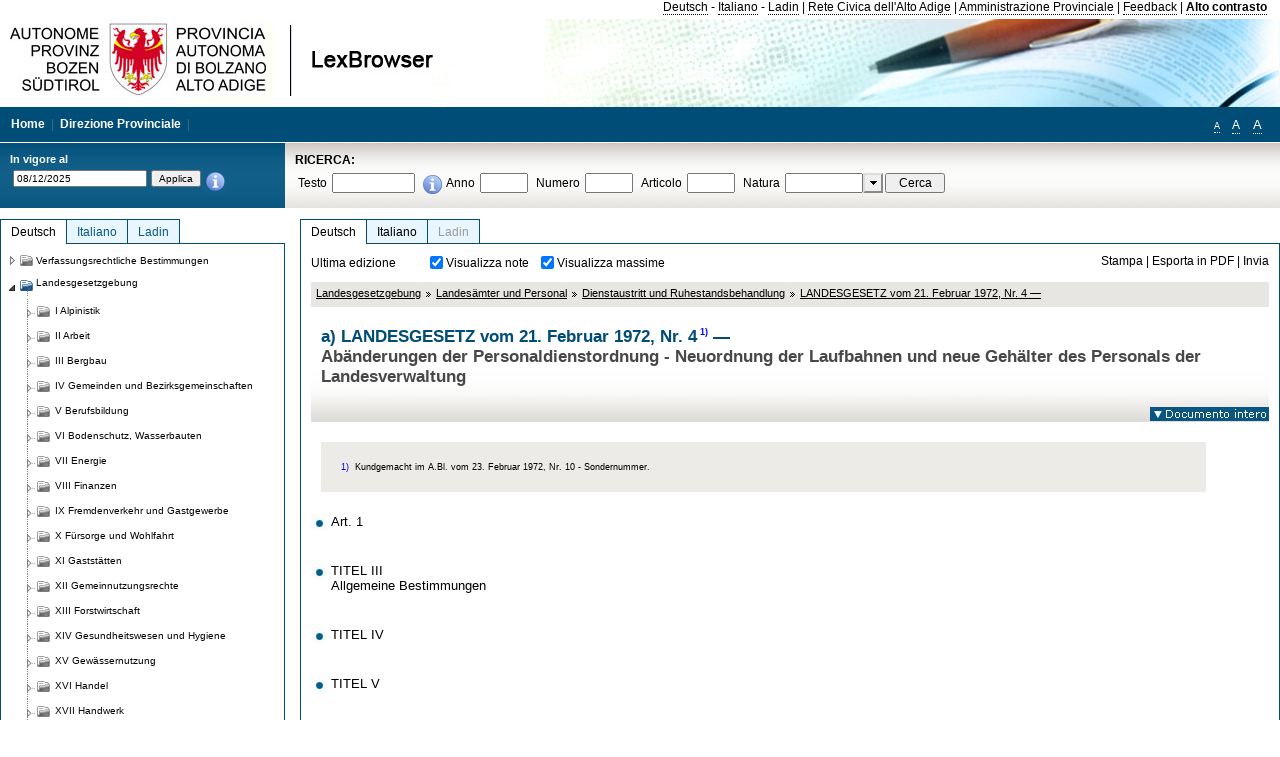

--- FILE ---
content_type: text/css
request_url: https://www.provinz.bz.it/GenericV5/css/common.css
body_size: 38668
content:
/*
AProv LIQUID stylesheet
Global styles
Author: stefano.bonzi@siag.it
Version: 2007
Last updated: July 2008
*/

/* Redefine some browser defaults */
html,body,form,fieldset,h1,h2,h3,h4,h5,h6,p,pre,blockquote,ul,ol,dl,address{padding:0;margin:0;}
a,:link,:visited{text-decoration:none;}
a img,:link img,:visited img{border:none;}
a.blank:link,a.blank:visited,a.blank:hover,a.blank:focus,a.blank:active,a.outboundLink:link,a.outboundLink:visited,a.outboundLink:hover,a.outboundLink:focus,a.outboundLink:active{padding-right:15px;background-image:url(../img/outboundLink_bullet.gif);background-position:center right;background-repeat:no-repeat;}
a:link,a:visited{padding-bottom:1px;border-bottom:1px dotted;}
a:hover,a:focus,a:active{border-bottom:1px solid;}
h1,h2,h3,h4,h5,h6,td,th{font-size:1em;}
h1{display:none;}
h2.first,h3.first,h4.first,h5.first,h6.first{margin-top:0!important;}
address,em{font-style:normal;}
em{font-weight:bold;}
ul,ol{list-style:none;}
q{font-style:italic;}
q:before{content:no-open-quote;}
q:after{content:no-close-quote;}
abbr{border-bottom:none;}
img{display:block;}
a img{display:inline;}
body{position:relative;z-index:1;}
hr{display:none;}
hr.clear{clear:both;display:block;height:0;margin:0;padding:0;border:none;}
form label {cursor: pointer;}
input, select, textarea {font-size: 100%;}

/* PAGE LAYOUT 
<header>
	<corporateNavigator></corporateNavigator>
	<h1></h1>
	<serviceNavigator></serviceNavigator>
</header>
<wrapper_1>
	<wrapper_0>
		<mainNavigator></mainNavigator>
		<content></content>
		<contextNavigator></contextNavigator>
	</wrapper_0>
</wrapper_1>
<footer></footer>
*/

/* HEADER */
#header{width:100%;}
	#header h1{display:block;width:100%;height:7.3em;background-color:transparent;color:#000;background-position:center left;background-repeat:no-repeat;clear:both;}
		#header h1 a{display:block;width:100%;height:100%;border-bottom:none;}
		#header h1 a:hover,#header h1 a:active,#header h1 a:focus{background:transparent;color:#000;}
		#header h1 span{position:relative;z-index:-1;}

#corporateNavigator{float:right;width:100%;text-align:right;height:1.55em;}
	#corporateNavigator li{margin:0 0 0 .25em;padding:0 .5em 0 0;border-right:1px solid;display:inline;height:1.55em;}
	#corporateNavigator li.first{float:left;position:relative;z-index:1;height:1.55em;width:26em;padding-left:0;margin-left:0;border-right:none;background-color:transparent;color:#000;background-position:center left;background-repeat:no-repeat;}
		#corporateNavigator li.first a{display:block;width:26em;height:1.55em;border-bottom:none;background-color:transparent;color:#000;background-position:center left;background-repeat:no-repeat;}
		.de #corporateNavigator li.first{background-image:url(../img/aprov_text_de.gif);}
		.de #corporateNavigator li.first a{background-image:url(../img/aprov_text_de.gif);}
		.it #corporateNavigator li.first{background-image:url(../img/aprov_text_it.gif);}
		.it #corporateNavigator li.first a{background-image:url(../img/aprov_text_it.gif);}
		.rm #corporateNavigator li.first{background-image:url(../img/aprov_text_rm.gif);}
		.rm #corporateNavigator li.first a{background-image:url(../img/aprov_text_rm.gif);}
		.en #corporateNavigator li.first{background-image:url(../img/aprov_text_en.gif);}
		.en #corporateNavigator li.first a{background-image:url(../img/aprov_text_en.gif);}
		.fr #corporateNavigator li.first{background-image:url(../img/aprov_text_fr.gif);}
		.fr #corporateNavigator li.first a{background-image:url(../img/aprov_text_fr.gif);}
		#corporateNavigator li.first a span{position:relative;z-index:-1;}
		#corporateNavigator li.skipNavigation{display:none;}
		#corporateNavigator li.styleSwitcher{font-weight:bold;}
		#corporateNavigator li.last{padding-right:0;margin-right:0;border-right:none;}

#serviceNavigator{clear:left;float:left;width:100%;position:relative;z-index:1000;}
	#serviceNavigator ul,#serviceNavigator ol{padding-right:16em;}
	#serviceNavigator ul ul,#serviceNavigator ol ul{padding-right:0;}
	#serviceNavigator li{display:inline;margin-left:.25em;padding-right:.5em;border-right:1px solid;line-height:1.5em;}
	#serviceNavigator ul ul li,#serviceNavigator ol ul li{margin:0;padding:0;}
	#serviceNavigator ul  li ul li{display:inline;border-right:none;}
	#serviceNavigator li.last{border-right:none;padding-right:0;}
	#serviceNavigator li.first{margin-left:3px;}
	#serviceNavigator form#search{text-align:right;}
	#serviceNavigator #search fieldset{border:none;position:absolute;right:0;top:0; z-index:22000;}
	#serviceNavigator #search legend{display:none;}
	#serviceNavigator #search input[type="text"]{width:8em;padding:1px;margin-right:2px;}
	#serviceNavigator #search label{display:none;}

/* WRAPPERS */
#wrapper_1{float:left;width:100%;background-position:25% 0;background-repeat:repeat-y;}
#wrapper_0{float:left;width:100%;background-color:transparent;background-position:75% 0;background-repeat:repeat-y;color:#000;}

/* MAIN NAVIGATOR */
#mainNavigator{float:left;width:25%;line-height:1.5em;}

/* old styles --- DEPRECATED @ 2007-03-27 */
#mainNavigator ol ul{margin:0 0 15px 20px;}
#mainNavigator ol ul ul{margin:5px 0 10px 5px;padding:0 0 3px 10px;}
#mainNavigator ol li strong{display:block;padding:3px 0 4px 5px;margin:0 0 3px;font-size:1.08em;letter-spacing:1px;line-height:1.75em;}
.keyboard ul{margin:5px 3px 15px 3px;padding:0;}
/* end old deprecated styles for main navigator */

#content .keyboard li{margin:0 .25em 0;line-height:2em;}

#mainNavigator h2{font-weight:bold;letter-spacing:normal;line-height:1.75em;padding:1px 0 5px 5px;margin:0 0 5px;font-size:108%;}
#mainNavigator ul{margin:0 0 15px 20px;}
	#mainNavigator li{margin:0 0 .5em 0;list-style:none;}
		#mainNavigator ul li{list-style-type: square;}
		#mainNavigator ul ul{margin: 5px 0 10px 5px;padding: 0 0 3px 10px;border-bottom: 2px solid #fff;}

ul.keyboard{margin:5px 3px 15px 0;}
.keyboard li{margin:0 0 .5em 0;display:inline;list-style:none;line-height:2em;}
.keyboard li a{padding:0 3px;border:1px solid #999;}
.keyboard li a:link,.keyboard li a:visited,.keyboard li a:hover,.keyboard li a:focus,.keyboard li a:active{border-bottom:1px solid;}

/* CONTENT */
.accessibility{display:none;}
.threeCols #content{float:left;width:50%;}
.twoCols #content{margin-left:25%;padding-left:15px;}
.twoColsB #content{float:left;width:75%;}
.singleCol #content{width:100%;}

#breadCrumbs{padding-left:18px;margin:10px 0;background:url(../img/crumbsBullet.gif) #fff 0% 4px no-repeat;}
.threeCols #breadCrumbs{margin:0 15px;}
.singleCol #breadCrumbs{clear:left;margin-top:10px;}
#content .localNav{float:right;margin:1em 0 .5em 1em;padding:5px 10px;height:auto;max-width:33%;}
#content .localNav ol{margin:0 0 0 1em;padding:0;}
#content .localNav li{margin:.25em 0 .5em 1em;padding:0 .125em;font-weight:normal;}
#content .localNav > li{list-style:none;margin-left:0;font-weight:bold;}

.topJump{margin:.75em 0;text-align:right;}

#content form a.help{background:#00f;color:#fff;font-weight:bold;border-bottom:none;padding:0 2px;}
#content form a.help:hover,#content form a.help:focus,#content form a.help:active{background:#c00;color:#fff;}
#content .closeWindowLink{position:absolute;font-size:.92em;font-weight:bold;width:2em;right:0;top:0;margin:5px 10px;text-align:center;border:1px solid #000;background:#c00;color:#fff;}
#content a.closeWindowLink:hover{background:#00f;color:#fff;}
#content .listNavigator{margin:0 0 1em 0;background:#f5f5f5;color:#000;padding:.25em 0 .5em;}
#content .listNavigator li{display:inline;list-style-type:none;margin:0;padding:0 .5em 0;}
#content .hiLite,#content .news,#content .items,#content .themen{margin:0 0 1em;}
.threeCols #content .hiLite,.threeCols #content .news,.threeCols #content .items,.threeCols #content .themen,.threeCols #content .visual{margin:0 15px 1em;}
.twoColsB #content .hiLite,.twoColsB #content .news,.twoColsB #content .items,.twoColsB #content .themen,.twoColsB #content .visual{margin-right:10px;}
.news-thumbnail{float:left;margin:5px 10px 0 25px;}
#content .visual{position:relative;z-index:1;margin-bottom:1.5em;height:100px;background-position:top left;background-repeat:no-repeat;}
#content .visual a{display:block;width:100%;height:100px;background-position:top left;background-repeat:no-repeat;border-bottom:none;padding:0;}
#content .visual span{position:relative;z-index:-1;background-position:top left;background-repeat:no-repeat;}
#content .visual a span{background-image:none;}
#content .itemsRow{float:left;width:100%;margin-bottom:10px;}
.twoCols #content .items{float:left;width:100%;}
.items > .box{float:left;width:100%;}
.items p{padding:.25em 0 .75em;}
.itemsRow .box,#meteoforecasts .box{width:49%;margin-bottom:0;}
.sx{float:left;}
.dx{float:right;}
.pager{padding:.25em 0 0;margin:1em 0;font-size:.92em;text-align:center;}
caption .pager{font-size:.6em;}
.pager a{font-weight:bold;margin:0 .125em;}
.docSize{font-size:.92em;font-weight:normal;}
blockquote{margin:1.5em;text-align:justify;}
.imgBox{float:left;padding:15px 25px 10px 0;max-width:300px;}
.imgBox span.didascalia{font-size:.92em;text-align:left;}
.imgBox img{max-width:300px;}
.moreInfo{margin:1em 0;font-size:.92em;border-top:1px solid #ccc;padding-top:.5em;}
form{font:1em Verdana,Geneva,Arial,Helvetica,sans-serif;}
input,button,label,select{margin-top:.125em;font:1em Verdana,Geneva,Arial,Helvetica,sans-serif;vertical-align:middle;}
label,.options .label{float:left;width:30%;text-align:right;padding:.25em 5px 0 0;}
.options{ float:left;width:99%;margin:0;padding:0; }
.options ul{float:right;width:69%;margin:0;padding:0;}
#content .options li{margin-bottom:.5em;}
select,textarea,#content input[type="text"]{padding:2px;margin-top:.25em;width:60%;}
button,input[type="submit"],input[type="reset"]{cursor:pointer;}
#content fieldset{padding:1em;margin-bottom:1em;}
#content legend{padding:0 .5em .5em;font-size:1.4em;}
#content fieldset fieldset legend{font-size:1.25em;}
#content p.instructions{margin:.25em 0 1em;font-size:.92em;line-height:1.25;}
#content fieldset div{padding:.5em;margin:0;clear:both;}
#content fieldset div div{padding:0;}
#content fieldset li{list-style:none;padding:0;margin:0;line-height:normal;}
#content fieldset fieldset{padding:0;border:none;margin-top:1em;}
#content fieldset fieldset input{margin-bottom:.5em;}
#content button{margin-top:.5em;}
input[type="checkbox"],input[type="radio"]{margin-right:.25em;display:inline;}
input[type="checkbox"] + label,input[type="radio"] + label{display:inline;float:none;text-align:left;width:auto;}
.error{border:1px dotted #c00;border-style:dotted none;}
.error label{background:transparent;color:#c00;}
.error .warning{background:transparent;color:#c00;font-weight:bold;}
.error input{border:2px solid #c00 !important;}
.mandatory label,.choiceRequested .instructions,.choiceRequested .label{font-weight:bold;}
#content form ul,#content form ol,#content form dl,#content form li,#content form dd{margin-left:0;}
.info_privacy{margin:1em 3em;font-size:.92em;}
form abbr{font-weight:normal;}
legend img{display:inline;}
form button a{border-bottom:none;}
#content .formLegenda{font-size:.92em;background:#f5f5f5;color:#000;border:1px solid #ccc;border-style:solid none;padding:5px;margin:0 auto 1.5em;width:80%;}
#content .formLegenda dt,#content .formLegenda dd{margin:.125em 0 .5em;padding:0 0 3px;line-height:normal;}
.formLegenda input{background:#fff!important;color:#000;font-size:.92em;}

#content #form-message{ background:#fff;color:#333;border:1px solid #c00;margin-bottom:12px;padding:5px; }
#content #form-message h3{background:transparent;color:#c00;margin:0 0 .5em;padding:0;font-size:1.25em;}
#content #form-message li{ margin:0 0 .5em 2em;list-style:square;}

#content .buttons{background:#fff!important;}
.reverseorder{float:left;width:90%!important;}
.reverseorder input{float:right;}

#content #keywordsList{margin:0;}
#keywordsList li{list-style:none;margin:0 0 0 1em;line-height:normal;}
#keywordsList li dl{margin:.25em 0 1.5em .5em;}
#keywordsList li dt{margin:0;padding:0;}
#keywordsList li dd{margin:.25em 0 1em .5em;}
#keywordsList li .initial{font-weight:bold;font-size:2em;background:transparent;color:#666;}

#content ul,#content ol,#content dl{margin-left:1.25em;}
#content li,#content dd,#content dt{margin:1em 0 1em 1.25em;line-height:1.35;}
#content ul{list-style:square;}
#content ol{list-style:decimal;}
#content dt{font-size:1.1em;margin-top:1.5em;font-weight:bold;}
#content dd{margin-top:0;}
#content li em{font-weight:bold;font-size:1.25em;}
#content ul.faqInfo{margin:0;padding:0;}
#content .faqInfo li{padding:0;margin:0;list-style:none;white-space:nowrap;font-size:.92em;}
#content .downloads ul{margin:0;padding:0;}
#content .downloads ul li{float:left;position:relative;z-index:1;height:2.7em;width:2.7em;margin:0 5px 5px 0;padding:0;list-style:none;overflow:hidden;text-align:center;}
#content .downloads ul li a{display:block;float:left;height:100%;width:100%;border-bottom:none;padding:0;margin:0;}
#content .downloads ul li a span{position:relative;z-index:-1;}

#content .downloads ul li.ai,#content .downloads ul li.ai a{background:transparent url(../img/filetypes-icons/ai.png) no-repeat;color:#000;}
#content .downloads ul li.txt,#content .downloads ul li.txt a{background:transparent url(../img/filetypes-icons/txt.png) no-repeat;color:#000;}
#content .downloads ul li.pdf,#content .downloads ul li.pdf a{background:transparent url(../img/filetypes-icons/pdf.png) no-repeat;color:#000;}
#content .downloads ul li.doc,#content .downloads ul li.doc a{background:transparent url(../img/filetypes-icons/doc.png) no-repeat;color:#000;}
#content .downloads ul li.ppt,#content .downloads ul li.ppt a{background:transparent url(../img/filetypes-icons/ppt.png) no-repeat;color:#000;}
#content .downloads ul li.htm,#content .downloads ul li.htm a{background:transparent url(../img/filetypes-icons/html.png) no-repeat;color:#000;}
#content .downloads ul li.mdb,#content .downloads ul li.mdb a{background:transparent url(../img/filetypes-icons/mdb.png) no-repeat;color:#000;}
#content .downloads ul li.xls,#content .downloads ul li.xls a{background:transparent url(../img/filetypes-icons/xls.png) no-repeat;color:#000;}
#content .downloads ul li.zip,#content .downloads ul li.zip a{background:transparent url(../img/filetypes-icons/zip.png) no-repeat;color:#000;}
#content .downloads ul li.odt,#content .downloads ul li.odt a{background:transparent url(../img/filetypes-icons/odt.png) no-repeat;color:#000;}
#content .downloads ul li.ods,#content .downloads ul li.ods a{background:transparent url(../img/filetypes-icons/ods.png) no-repeat;color:#000;}
#content .downloads ul li.odg,#content .downloads ul li.odg a{background:transparent url(../img/filetypes-icons/odg.png) no-repeat;color:#000;}
#content .downloads ul li.odb,#content .downloads ul li.odb a{background:transparent url(../img/filetypes-icons/odb.png) no-repeat;color:#000;}
#content .downloads ul li.odp,#content .downloads ul li.odp a{background:transparent url(../img/filetypes-icons/odp.png) no-repeat;color:#000;}
#content .downloads ul li.other,#content .downloads ul li.other a{background:transparent url(../img/filetypes-icons/other.png) no-repeat;color:#000;}
#content .downloads ul li.img,#content .downloads ul li.img a{background:transparent url(../img/filetypes-icons/img.png) no-repeat;color:#000;}
#content .downloads ul li.audio,#content .downloads ul li.audio a{background:transparent url(../img/filetypes-icons/audio.png) no-repeat;color:#000;}
#content .downloads ul li.eps,#content .downloads ul li.eps a{background:transparent url(../img/filetypes-icons/eps.png) no-repeat;color:#000;}
#content .downloads ul li.csv,#content .downloads ul li.csv a{background:transparent url(../img/filetypes-icons/csv.png) no-repeat;color:#000;}
#content .downloads ul li.xml_six,#content .downloads ul li.xml_six a{background:transparent url(../img/filetypes-icons/xml_six.png) no-repeat;color:#000;}

#content .downloads ol li.xls,#contextNavigator .downloads ol li.xls{list-style-image:url(../img/filetypes-icons/bullets/xls.png);}
#content .downloads ol li.pdf,#contextNavigator .downloads ol li.pdf{list-style-image:url(../img/filetypes-icons/bullets/pdf.png);}
#content .downloads ol li.doc,#contextNavigator .downloads ol li.doc{list-style-image:url(../img/filetypes-icons/bullets/doc.png);}
#content .downloads ol li.img,#contextNavigator .downloads ol li.img{list-style-image:url(../img/filetypes-icons/bullets/img.png);}
#content .downloads ol li.ai,#contextNavigator .downloads ol li.ai{list-style-image:url(../img/filetypes-icons/bullets/ai.png);}
#content .downloads ol li.odt,#contextNavigator .downloads ol li.odt{list-style-image:url(../img/filetypes-icons/bullets/odt.png);}
#content .downloads ol li.ods,#contextNavigator .downloads ol li.ods{list-style-image:url(../img/filetypes-icons/bullets/ods.png);}
#content .downloads ol li.odg,#contextNavigator .downloads ol li.odg{list-style-image:url(../img/filetypes-icons/bullets/odg.png);}
#content .downloads ol li.odb,#contextNavigator .downloads ol li.odb{list-style-image:url(../img/filetypes-icons/bullets/odb.png);}
#content .downloads ol li.odp,#contextNavigator .downloads ol li.odp{list-style-image:url(../img/filetypes-icons/bullets/odp.png);}
#content .downloads ol li.ppt,#contextNavigator .downloads ol li.ppt{list-style-image:url(../img/filetypes-icons/bullets/ppt.gif);}
#content .downloads ol li.zip,#contextNavigator .downloads ol li.zip{list-style-image:url(../img/filetypes-icons/bullets/zip.gif);}
#content .downloads ol li.htm,#contextNavigator .downloads ol li.htm{list-style-image:url(../img/filetypes-icons/bullets/html.gif);}
#content .downloads ol li.other,#contextNavigator .downloads ol li.other{list-style-image:url(../img/filetypes-icons/bullets/other.gif);}
#content .downloads ol li.audio,#contextNavigator .downloads ol li.audio{list-style-image:url(../img/filetypes-icons/bullets/audio.gif);}
#content .downloads ol li.eps,#contextNavigator .downloads ol li.eps{list-style-image:url(../img/bullets/eps.gif);}
#content .downloads ol li.csv,#contextNavigator .downloads ol li.csv{list-style-image:url(../img/filetypes-icons/bullets/xls.png);}
#content .downloads ol li.rss,#contextNavigator .downloads ol li.rss{list-style-image:url(../img/filetypes-icons/bullets/rss.gif);}

#content .news ul li.xls,#content .news ul li.xls a{background:transparent url(../img/filetypes-icons/xls.png) no-repeat;color:#000;}
#content .news ul li.pdf,#content .news ul li.pdf a{background:transparent url(../img/filetypes-icons/pdf.png) no-repeat;color:#000;}
#content .news ul li.ai,#content .news ul li.ai a{background:transparent url(../img/filetypes-icons/ai.png) no-repeat;color:#000;}
#content .news ul li.txt,#content .news ul li.txt a{background:transparent url(../img/filetypes-icons/txt.png) no-repeat;color:#000;}
#content .news ul li.doc,#content .news ul li.doc a{background:transparent url(../img/filetypes-icons/doc.png) no-repeat;color:#000;}
#content .news ul li.ppt,#content .news ul li.ppt a{background:transparent url(../img/filetypes-icons/ppt.png) no-repeat;color:#000;}
#content .news ul li.htm,#content .news ul li.htm a{background:transparent url(../img/filetypes-icons/html.png) no-repeat;color:#000;}
#content .news ul li.mdb,#content .news ul li.mdb a{background:transparent url(../img/filetypes-icons/mdb.png) no-repeat;color:#000;}
#content .news ul li.zip,#content .news ul li.zip a{background:transparent url(../img/filetypes-icons/zip.png) no-repeat;color:#000;}
#content .news ul li.other,#content .news ul li.other a{background:transparent url(../img/filetypes-icons/other.png) no-repeat;color:#000;}
#content .news ul li.img,#content .news ul li.img a{background:transparent url(../img/filetypes-icons/img.png) no-repeat;color:#000;}
#content .news ul li.odt,#content .news ul li.odt a{background:transparent url(../img/filetypes-icons/odt.png) no-repeat;color:#000;}
#content .news ul li.ods,#content .news ul li.ods a{background:transparent url(../img/filetypes-icons/ods.png) no-repeat;color:#000;}
#content .news ul li.odg,#content .news ul li.odg a{background:transparent url(../img/filetypes-icons/odg.png) no-repeat;color:#000;}
#content .news ul li.odb,#content .news ul li.odb a{background:transparent url(../img/filetypes-icons/odb.png) no-repeat;color:#000;}
#content .news ul li.odp,#content .news ul li.odp a{background:transparent url(../img/filetypes-icons/odp.png) no-repeat;color:#000;}
#content .news ul li.audio,#content .news ul li.audio a{background:transparent url(../img/filetypes-icons/audio.png) no-repeat;color:#000;}
#content .news ul li.eps,#content .news ul li.eps a{background:transparent url(../img/filetypes-icons/eps.png) no-repeat;color:#000;}
#content .news ul li.csv,#content .news ul li.csv a{background:transparent url(../img/filetypes-icons/csv.png) no-repeat;color:#000;}
#content .news ul li.xml_six,#content .news ul li.xml_six a{background:transparent url(../img/filetypes-icons/xml_six.png) no-repeat;color:#000;}

#content .news ol li.xls,#contextNavigator .news ol li.xls{list-style-image:url(../img/filetypes-icons/bullets/xls.png);}
#content .news ol li.pdf,#contextNavigator .news ol li.pdf{list-style-image:url(../img/filetypes-icons/bullets/pdf.png);}
#content .news ol li.doc,#contextNavigator .news ol li.doc{list-style-image:url(../img/filetypes-icons/bullets/doc.png);}
#content .news ol li.img,#contextNavigator .news ol li.img{list-style-image:url(../img/filetypes-icons/bullets/img.png);}
#content .news ol li.ods,#contextNavigator .news ol li.ods{list-style-image:url(../img/filetypes-icons/bullets/ods.png);}
#content .news ol li.ai,#contextNavigator .news ol li.ai{list-style-image:url(../img/filetypes-icons/bullets//ai.gif);}
#content .news ol li.odt,#contextNavigator .news ol li.odt{list-style-image:url(../img/filetypes-icons/bullets/odt.png);}
#content .news ol li.ods,#contextNavigator .news ol li.ods{list-style-image:url(../img/filetypes-icons/bullets/ods.png);}
#content .news ol li.odg,#contextNavigator .news ol li.odg{list-style-image:url(../img/filetypes-icons/bullets/odg.png);}
#content .news ol li.odb,#contextNavigator .news ol li.odb{list-style-image:url(../img/filetypes-icons/bullets/odb.png);}
#content .news ol li.odp,#contextNavigator .news ol li.odp{list-style-image:url(../img/filetypes-icons/bullets/odp.png);}
#content .news ol li.ppt,#contextNavigator .news ol li.ppt{list-style-image:url(../img/filetypes-icons/bullets/ppt.gif);}
#content .news ol li.zip,#contextNavigator .news ol li.zip{list-style-image:url(../img/filetypes-icons/bullets/zip.gif);}
#content .news ol li.htm,#contextNavigator .news ol li.htm{list-style-image:url(../img/filetypes-icons/bullets/html.gif);}
#content .news ol li.other,#contextNavigator .news ol li.other{list-style-image:url(../img/filetypes-icons/bullets/other.gif);}
#content .news ol li.audio,#contextNavigator .news ol li.audio{list-style-image:url(../img/filetypes-icons/bullets/audio.gif);}
#content .news ol li.eps,#contextNavigator .news ol li.eps{list-style-image:url(../img/bullets/eps.gif);}
#content .news ol li.csv,#contextNavigator .news ol li.csv{list-style-image:url(../img/filetypes-icons/bullets/xls.png);}

#content .downloads ol li{line-height:1.5;vertical-align:middle;}
#contextNavigator .downloads ol{margin-left:40px;}
#contextNavigator .downloads ol li{vertical-align:middle;padding:0 0 .5em;}
#content .downloads dl,#content .downloads dt{margin:0;padding:0;font-size:1em;line-height:normal;}
#content .downloads dd{margin:1em 0;text-indent:0;}

#content .collaboratori ul,#content .collaboratori li{margin:0;padding:0;}
#content .collaboratori li{list-style:none;float:left;margin-bottom:1em;width:90%;}
#content .collaboratori .competenze{margin-left:140px;}
#content .collaboratori .who{margin-top:0;font-weight:normal;}
#content .collaboratori .what{margin:0 0 0 3em;}
#content .collaboratori .who strong{display:block;font-size:1.5em;}
#content .collaboratori .competenze dd{margin:0;font-size:.92em;}
#content .collaboratori .competenze dt{margin:1em 0 0;font-size:1em;}
.collaboratori li img{float:left;margin-right:5px;}
#content .photogallery{margin:0;padding:0;}
.photogallery li{list-style:none;float:left;text-align:center;font-size:.92em;padding:5px;}
.detailsList{margin-top:1em;}
.detailsList img{float:left;margin-right:1em;vertical-align:middle;}
.detailsList img.cover{border:1px solid #000;margin-left:0.5em;}
.detailsList p{line-height:1.3;}
#content .detailsList dl{font-size:.92em;}
#content .detailsList dt{float:left;margin:0 5px 0 0;padding:0;width:15em;text-align:right;}
.detailsList dd:after{content:".";display:block;height:0;clear:both;visibility:hidden;}
/*.detailsList dd{display:inline-table;}*/
.thumbsList li{list-style-type:none;padding-left:100px;margin-left:20px;background-repeat:no-repeat;}
#content .courses{padding:0;margin:0;}
#content .courses li{list-style-type:none;padding:5px;margin:0 0 1em;}
#content .courses li .course-category{display:block;font-size:.92em;padding-bottom:5px;border-bottom:1px solid #ccc;background:transparent;color:#666;}
#content .courses li dt.course-name{padding:0;margin-top:.5em;font-size:1.58em;font-weight:normal;}
#content .courses li dl{margin:0;padding:0;}
#content .courses li dt{margin:.5em 0 0;padding:0;}
#content .courses li dd{margin:0 0 0 1.5em;padding:0;}
#content .courses li dd.course-description{margin:.25em 0 .75em;}
#content table{margin:0 0 1.5em;width:100%;border-collapse:collapse;}
.twoCols #content table{margin-right:0;width:100%;}
#content caption{margin-top:1em;padding-bottom:5px;font-size:1.5em;}
#content th,#content td{padding:.175em 5px 1.25em;vertical-align:top;}
#content table td p{padding:0;text-indent:0;line-height:normal;}
.items table{clear:left;}
tr.ruled{background-color:#000;color:#fff;}
tr.ruled a{background-color:#000;color:#fff;}
#content th.numericdata,#content td.numericdata{text-align:right;}
#content .described th.downloadinfo,#content .described td.downloadinfo{text-align:center;}

#content .easymap-legenda{margin-left:0;}
.easymap-legenda li{list-style:none;}
.easymap-legenda li img{display:inline;vertical-align:middle;margin-right:1em;}

#mainNavigator .banner,#contextNavigator .banner{width:99.5%;background-repeat:no-repeat;}
#mainNavigator .banner a,#contextNavigator .banner a{display:block;width:100%;height:100%;background-repeat:no-repeat;border-bottom:none;padding:0;margin:0;}
#mainNavigator .banner a span,#contextNavigator .banner a span{position:relative;z-index:-1;}

/*creazione di due tipologie di banner: small- large 07.03.07 - S.M*/
#mainNavigator .banner.small, #contextNavigator .banner.small{height: 5em}
#mainNavigator .banner.large, #contextNavigator .banner.large{height: 8.33em}
#mainNavigator .banner.xlarge, #contextNavigator .banner.xlarge{height: 10em}

img.sx{margin:1em 20px .5em 0;}
img.dx{margin:1em 0 .5em 20px;}
img.inline{display:inline;vertical-align:baseline;padding:.5em .5em 0;}
.box img{margin:5px 5px 1px;}
.downloads a img{padding-bottom:3px;margin:auto;}
#content dl.legenda{font-size:x-small;margin:5px 0!important;}
#content dl.legenda img{display:inline;vertical-align:middle;}
#content dl.legenda dt{float:left;width:7em;}
#content dl.legenda dd{float:left;margin:0;padding:0;}
#content dl.legenda dd ul{margin:0;padding:0;}
#content dl.legenda dd li{list-style:none;margin:0;padding:0 0 .125em;}

/* CONTEXT NAVIGATOR */
/* old styles / DEPRECATED / 2007-03-27 */
#contextNavigator ol ul{margin:0 0 15px 20px;}
#contextNavigator ol li strong{display:block;padding:3px 0 4px 5px;margin:0 0 3px;font-size:1.08em;letter-spacing:1px;line-height:1.75em;}
/* end old deprecated styles for context navigator */

#contextNavigator{margin-left:75%;line-height:1.5em;}
#contextNavigator ul li{margin:0 0 .5em 0;list-style:none;list-style:square;}
#contextNavigator ul{margin:0 0 15px 20px;}
#contextNavigator h2{font-weight:bold;letter-spacing:normal;line-height:1.75em;padding:1px 0 5px 5px;margin:0 0 5px;font-size:108%;}
#contextNavigator ul#infoBox{margin-left:10px;padding-top:.5em!important;background:none!important;}
#contextNavigator ul#infoBox li{list-style:none;list-style-image:none;line-height:1.3em;}


.quote .citation{float:right;width:100%;margin:0;padding:0;}
.quote img{float:left;margin:.5em 15px 1.5em 0;padding:0;}
.quote .more{clear:right;text-align:right;font-size:92%;}

/* FOOTER */
#footer{clear:left;}

/* MICROFORMATS */
#content .hTeachers ul li{list-style:square;padding:.125em 0 .25em;margin:0;}
.vcf{background: url(../img/bullets/vcf.gif) left center no-repeat;font-size:92%;line-height:255%;}
.vcf a{margin-left:22px;}

/* search results page
------------------------------ */
#content .results dt{margin:.8em 0 .3em 0; }
#content .results dd{margin:0 0 1em 0; }
#content .results dd img{ float:left; margin:.2em .5em 0 0; }
#content .results span.score{font-size:.92em;font-weight:normal;background:transparent;color:#666;}
#content .results span.docinfo{font-size:.92em;font-weight:normal;background:transparent;color:#666;}
#content .results span.hilightSearched{ font-weight:bold; font-style:italic;background:#FFFF70;color:#000;}
#content .items #resultMetaInfo li {margin:.4em 0 .4em 1.25em;line-height:1.35;}
#content #resultNav{padding:.25em 0 0;margin:1em 1em;}
#content #resultNav .disabled{}


/*DOM HELP*/
#helped h4{display:inline;}


/* EGOV SERVICES */
.egov-portal-link{float:right;text-align:left;margin:.5em 0 0 1.5em;line-height:normal;border:1px dotted #ccc;background:#fff;}

.egov-portal-link a{display:block;width:150px;margin:1px;padding:40px 5px 5px;background-color:transparent;background-position:right top;background-repeat:no-repeat;}
.egov-portal-link a:link,.egov-portal-link a:visited{background-color:transparent;border:none;}
.egov-portal-link a:hover,.egov-portal-link a:active,.egov-portal-link a:focus{background-color:transparent;color:#c00;}

.de #content .egov-portal-link a{background-image:url(../img/logo_egov.de.jpg);}
.it #content .egov-portal-link a{background-image:url(../img/logo_egov.it.jpg);}

.egov-service{margin-bottom:3.6em;}
.egov-service-item-body a{font-weight:bold;}
.egov-service .egov-service-name{margin:0;}
.egov-service .egov-service-owner{font-size:1.5em;line-height:1.2;font-weight:normal;margin-top:1.2em;margin-bottom:1.2em;}
#content .egov-service .egov-service-item-title{font-size:1.2em;line-height:1.2;font-weight:normal;font-variant:small-caps;margin-top:2em;margin-bottom:.2667em;padding-left:24px;padding-bottom:1px;letter-spacing:1px;border-bottom:1px dotted #aaa;}

	.egov-service-lastupdate{display:block;margin:.5em 0;text-align:right;color:#666;}

	#content .egov-service-description .egov-service-item-title{padding-left:0;}
	.egov-service-requirements .egov-service-item-title{background:transparent url(../img/icons/check2.png) 0% 15% no-repeat;}
	.egov-service-deadlines .egov-service-item-title{background:transparent url(../img/icons/calendar.png) 0% 15% no-repeat;}
	.egov-service-required-documents .egov-service-item-title{background:transparent url(../img/icons/contract.png) 0% 15% no-repeat;}
	.egov-service-costs .egov-service-item-title{background:transparent url(../img/icons/currency_euro.png) 0% 15% no-repeat;}
	.egov-service-legal-matters .egov-service-item-title{background:transparent url(../img/icons/paragraph.png) 0% 15% no-repeat;}
	.egov-service-moreinfo .egov-service-item-title{background:transparent url(../img/icons/about.png) 0% 15% no-repeat;}
	.egov-service-website .egov-service-item-title{background:transparent url(../img/icons/home.png) 0% 15% no-repeat;}
 
.institution-active{border:1px solid #999;background:#f5f5f5;padding:1em;}
.institution-active .institution-active-unit{font-weight:normal;margin:0 0 1.125em;}
.institution-active h3,.institution-active h4{margin-top:2.25em;margin-bottom:0;}
  .institution-logo{float:right;margin:0 0 5px 15px;}
.institution-active .institution-active-name{font-size:1.6em;line-height:1.125;font-weight:bold;margin-top:0;margin-bottom:1.125em;}
.institution-active .institution-active-item-title{font-size:1.3em;font-weight:bold;margin-top:1.3846em;margin-bottom:0;}
  .institution-active-item-body{font-size:1.2em;line-height:1.5;margin-bottom:1.5em;}
    .institution-active-item-body li a,.institution-active-item-body li,.institution-active-item-body p{font-size:1em;}

.docSize{font-size:smaller;font-weight:normal;}






/* socialBookmarks
------------------------------ */
.bookmark{border-top:1px dotted #ccc;margin-top:1em; padding-bottom:1em}
#content .news .bookmark h3{margin:.4em 4px;padding:0;font-size:1em;background:transparent;color:#000;background-image:none;}

#content .news .bookmark ul.socialBookmarks{float:left; width:auto; margin:0;}
#content .news .bookmark ul.socialBookmarks li{float:left;position:relative;height:20px;width:20px;overflow:hidden; margin:0 4px;}

.socialBookmarks li a{display:block;width:20px;height:20px;}
.socialBookmarks li a span{position:relative;z-index:-1;}

.socialBookmarks li.oneview,.socialBookmarks li.oneview a{background:transparent url(../img/bookmarks/oneview.gif) no-repeat;color:#000;}
.socialBookmarks li.wong,.socialBookmarks li.wong a{background:transparent url(../img/bookmarks/wong20.gif) no-repeat;color:#000;}
.socialBookmarks li.linkarena,.socialBookmarks li.linkarena a{background:transparent url(../img/bookmarks/linkarena.gif) no-repeat;color:#000;}
.socialBookmarks li.del,.socialBookmarks li.del a{background:transparent url(../img/bookmarks/delicious.gif) no-repeat;color:#000;}
.socialBookmarks li.webnews,.socialBookmarks li.webnews a{background:transparent url(../img/bookmarks/webnews.gif) no-repeat;color:#000;}
.socialBookmarks li.yigg,.socialBookmarks li.yigg a{background:transparent url(../img/bookmarks/yigg.gif) no-repeat;color:#000;}
.socialBookmarks li.facebook,.socialBookmarks li.facebook a{background:transparent url(../img/bookmarks/facebook.gif) no-repeat;color:#000;}
.socialBookmarks li.google,.socialBookmarks li.google a{background:transparent url(../img/bookmarks/google.gif) no-repeat;color:#000;}
.socialBookmarks li.yahoo,.socialBookmarks li.yahoo a{background:transparent url(../img/bookmarks/yahoo.gif) no-repeat;color:#000;}
.socialBookmarks li.oknotizie,.socialBookmarks li.oknotizie a{background:transparent url(../img/bookmarks/oknotizie.gif) no-repeat;color:#000;}
.socialBookmarks li.segnalo,.socialBookmarks li.segnalo a{background:transparent url(../img/bookmarks/segnalo.gif) no-repeat;color:#000;}
.socialBookmarks li.digg,.socialBookmarks li.digg a{background:transparent url(../img/bookmarks/16x16-digg-guy.gif) no-repeat;color:#000;}

#content .news .bookmark ul.print_email{float:right;margin:0; width:24em;list-style:none; }
#content .news .bookmark ul.print_email li{float:right; margin:0 4px;list-style-image:none;}
.print_email li.email{background:url(../img/bookmarks/email.gif) 0 0 no-repeat; padding-left:20px}
.print_email li.print{background:url(../img/bookmarks/article-print.gif) 0 0 no-repeat; padding-left:20px}
.print_email li.rss{background:url(../img/bookmarks/rss-feed.gif) 0 0 no-repeat; padding-left:20px}

/* PICTURE OF THE DAY */
.picture_of_the_day{}
.picture_of_the_day .more{margin:0!important;text-align:center;}
.picture_item{text-align:center;padding:5px;}
.picture_item a:link,.picture_item a:visited{border-bottom:none;}
.picture_item a:hover,.picture_item a:active,.picture_item a:focus{background:transparent;}
.picture_thumbnail{display:block;margin:.5em auto;}
.picture_caption{font-size:smaller;margin:0!important;}

/* CALENDAR -TERMINE
------------------------------ */
#content .items .calendar{border:2px solid #BBBCBB;font-size:.8143em;border-collapse:collapse; float:right;margin:1em 0 .5em 1em;padding:5px 10px;height:auto;width:175px;}
#content .items .calendar caption{font-size:1.2em; padding-bottom:.25em; text-align:center;}

#contextNavigator .calendar{border:2px solid #BBBCBB;font-size:.8143em;border-collapse:collapse; width:88%;margin:0 auto 2.1em;height:auto;}
.calendar caption{font-size:1.2em; padding-bottom:.25em;}
.calendar th{padding:5px 3px;background:#E2E2E2;}
.calendar td{border:1px solid #999;padding:0 5px;text-align:center;/*font-weight:bold;*/}
.calendar td a:link,.calendar td a:visited{background-color:transparent;color:#004c6e;}
.calendar td a:hover, .calendar td a:focus, .calendar td a:active{color:#000;background:#ff9;}
.calendar td .items{font-weight:normal;display:block;color:#666;}
.calendar .selected{border:2px solid #c00;}
.calendar td a.termin {display:block;background-color:#F4FB60;font-weight:bold;}

.weekend{background:#F5F5F5;}
.weekdays{ background:#fff; }

/* TERMINE -Veranstaltungen*/
#content .events{background:#fff;color:#000;margin:5px 0 10px 0;border-bottom:1px dotted #666666;}
#content .events .category{font-size:.90em;margin:0 0 3px 3px; padding:0;}
#content .events h3{margin:0 0 .5em 0;background:#f5f5f5;color:#333;border-bottom:1px solid #ccc;}
#content .events p{margin:.5em 5px}

#content .events div.overviewImg{padding-left:110px}#content .events.full{border:none;}
.events-thumbnail{float:left;margin:5px 10px 0 5px;}

/* HOMELINK */
.dept_url{padding:2px 0 2px 40px;height:32px;background:#ffc url(../img/icons/home32.png) left center no-repeat;line-height:32px;font-weight:bold;}


/* LANDESREGIERUNG */
#content #membri-giunta{border:none;margin:0;}
#content #membri-giunta td{border:none;padding:0 10px 1.5em;vertical-align:top;}
#content #membri-giunta h3{margin-top:0;line-height:1;}
#content #membri-giunta p{line-height:1.4;}
/* PDF reader download hints */
#pdf_reader,.pdf_reader{float:left;width:100%;margin:0;padding:0;}
#pdf_reader span, .pdf_reader span{display:block;vertical-align:middle;margin:5px 20px 5px 0;padding:5px;text-align:left;float:left;}
#pdf_reader a,.pdf_reader a{text-decoration:none;border:0;display:block;}
#pdf_reader img,.pdf_reader img{border:0;margin:0;padding:0;}

#antispamnumber{ vertical-align:middle;padding-top:.75em;}

	#content .faq dl,#content .faq dt,#content .faq dd{margin:0;padding:0;}
	#content .faq .hCover{text-align:right;padding-top:1.6em;}
	#content .single_line input{width:auto;}

--- FILE ---
content_type: text/css
request_url: https://lexbrowser.provincia.bz.it/WebResource.axd?d=FwWDfCO6ODBIcZOYeAZ4Kl_ppoWObN0Rnck-GF0g-pC2FvYZP9VzXUN3nSC6JbKnNG_Z4_eK1DBRgSTDEEdQghxuzGfef-VDzUDIXavkp3jvwUmj0&t=634405637580000000
body_size: 309
content:
.ajax__combobox_inputcontainer 
{
}
.ajax__combobox_textboxcontainer
{
}
.ajax__combobox_textboxcontainer input
{
}
.ajax__combobox_buttoncontainer
{
}
.ajax__combobox_buttoncontainer button
{
    background-image: url(WebResource.axd?d=H_0_kDcIqfbFQMqqSnLWrIqiMpD3-HxXB9chx7cw0H41u9VMTQFHCVO3nh4iiiWfafQu25yjxfYlxAWqp08P7R99sjtKLTHphZeqvxsEVIJLrKh-0&t=634405637580000000);
    background-position: center;
    background-repeat: no-repeat;
    border-color: ButtonFace;
    height: 15px;
    width: 15px;
}
.ajax__combobox_itemlist
{
    margin: 0px;
    padding: 0px;
    cursor: default;
    list-style-type: none;
    text-align: left;
    border: solid 1px ButtonShadow;
    background-color: Window;
    color: WindowText;
}
.ajax__combobox_itemlist li
{
    white-space: nowrap;
    width: 100%;
    padding: 0 3px 0 2px;
}



--- FILE ---
content_type: application/x-javascript
request_url: https://www.provinz.bz.it/GenericV5/scripts/functions.js
body_size: 5674
content:
function inizializza() {// Per aprire un link in una nuova finestra senza contravvenire alla legge Stanca
	var a = document.getElementsByTagName('a');
	for(var i=0;a[i];i++) if(a[i].className.indexOf('blank') != -1) {
		a[i].title += " [il collegamento apre una nuova finestra]";
		a[i].onclick = function(){window.open(this.href, '_blank','left=20,top=20,width=520,height=520,toolbar=0,location=0,directories=0,status=0,scrollbars=1,resizable=1');return false;};
		a[i].onkeypress = function (e) {
		k = (e) ? e.keyCode : window.event.keyCode;
		if(k==13) {
			window.open(this.href, '_blank');
			return false;
			}
		}
	}
}

function inizializzait() {// Per aprire un link in una nuova finestra senza contravvenire alla legge Stanca
	var a = document.getElementsByTagName('a');
	
	var optimalWidth = 1000;
	var optimalHeight = 700;

	if (optimalHeight > screen.height)
		optimalHeight = screen.height * 0.8
	if (optimalWidth > screen.width)
		optimalWidth = screen.width * 0.8

	var posleft = (screen.width - optimalWidth) / 2;
	var postop = (screen.height - optimalHeight) / 2;
	
	for(var i=0;a[i];i++) if(a[i].className.indexOf('blank') != -1 || a[i].className.indexOf('outboundLink') != -1) {
		a[i].title += " [il collegamento apre una nuova finestra]";
		a[i].onclick = function(){window.open(this.href, '_blank','left='+posleft+',top='+postop+',width='+optimalWidth+',height='+optimalHeight+',toolbar=1,location=0,directories=0,status=0,scrollbars=1,resizable=1');return false;};
		a[i].onkeypress = function (e) {
		k = (e) ? e.keyCode : window.event.keyCode;
		if(k==13) {
			window.open(this.href, '_blank');
			return false;
			}
		}
	}
}

function inizializzade() {// Per aprire un link in una nuova finestra senza contravvenire alla legge Stanca
	var a = document.getElementsByTagName('a');
	
	var optimalWidth = 1000;
	var optimalHeight = 700;
	

	if (optimalHeight > screen.height)
		optimalHeight = screen.height * 0.8
	if (optimalWidth > screen.width)
		optimalWidth = screen.width * 0.8

	var posleft = (screen.width - optimalWidth) / 2;
	var postop = (screen.height - optimalHeight) / 2;

	for(var i=0;a[i];i++) if(a[i].className.indexOf('blank') != -1 || a[i].className.indexOf('outboundLink') != -1) {
		a[i].title += " [der Link wird in einem neuen Fenster geöffnet]";
		a[i].onclick = function(){window.open(this.href, '_blank','left='+posleft+',top='+postop+',width='+optimalWidth+',height='+optimalHeight+',toolbar=1,location=0,directories=0,status=0,scrollbars=1,resizable=1');return false;};
		a[i].onkeypress = function (e) {
		k = (e) ? e.keyCode : window.event.keyCode;
		if(k==13) {
			window.open(this.href, '_blank');
			return false;
			}
		}
	}
}

function tableruler() {//Per cambiare lo sfondo di una riga su mouseover
 if (document.getElementById && document.createTextNode)
  {
   var tables = document.getElementsByTagName('table');
   for (var i=0;i<tables.length;i++)
   {
    if(tables[i].className=='ruler')
    {
     var trs=tables[i].getElementsByTagName('tr');
     for(var j=0;j<trs.length;j++)
     {
      if(trs[j].parentNode.nodeName.toUpperCase()=='TBODY')// && trs[j].parentNode.nodeName!='TFOOT')
       {
			 if(trs[j].className=='odd')
			 {
			 trs[j].onmouseover=function(){this.className='ruled';return false;}
			 trs[j].onmouseout=function(){this.className='odd';return false;}
			 }
			 else
			 {
			 trs[j].onmouseover=function(){this.className='ruled';return false;}
			 trs[j].onmouseout=function(){this.className='even';return false;}
			 }
     }
    }
   }
  }
 }
}

function addHelp()
{
	var strID, objHelp;
	
	if (document.getElementById && document.appendChild && document.removeChild)
	{	
		var objHelpform = document.getElementById('helped');
		if (objHelpform!=null) {
			var objAnchors = objHelpform.getElementsByTagName('a');

			for (var iCounter=0; iCounter<objAnchors.length; iCounter++)
			{
				if (objAnchors[iCounter].className == 'helplink')
				{
					strID = getIDFromHref(objAnchors[iCounter].href);
					objHelp = document.getElementById(strID);
					objHelp.style.display = 'none';
			
					objAnchors[iCounter].onclick = function(event){return expandHelp(this, event);}
					objAnchors[iCounter].onkeypress = function(event){return expandHelp(this, event);}
			
					objAnchors[iCounter].parentNode.appendChild(objHelp);
				}
			}
			var objOldnode = document.getElementById('helpcontainer');
			if (objOldnode!=null) {
				objOldnode.parentNode.removeChild(objOldnode);
			}
		}
			// Release memory to prevent IE memory leak
			// Thanks to Mark Wubben <http://novemberborn.net/>
			// for highlightint the issue</span>
		objHelpform = null;
		objHelp = null;
		objAnchors = null;
	}
}

function getIDFromHref(strHref)
{
	var iOffset = strHref.indexOf('#') + 1;
	var iEnd = strHref.length;

	return strHref.substring(iOffset, iEnd);
}

function expandHelp(objAnchor, objEvent)
{
	var iKeyCode;

	if (objEvent && objEvent.type == 'keypress')
	{
		if (objEvent.keyCode)
			iKeyCode = objEvent.keyCode;
		else if (objEvent.which)
			iKeyCode = objEvent.which;
		
		if (iKeyCode != 13 && iKeyCode != 32)
			return true;
	}

	strID = getIDFromHref(objAnchor.href);
	objHelp = document.getElementById(strID);

	if (objHelp.style.display == 'none')
		objHelp.style.display = 'block';
	else
		objHelp.style.display = 'none';

	return false;
}

function addLoadEvent(func) {
  var oldonload = window.onload;
  if (typeof window.onload != 'function') {
    window.onload = func;
  } else {
    window.onload = function() {
      if (oldonload) {
        oldonload();
      }
      func();
    }
  }
}